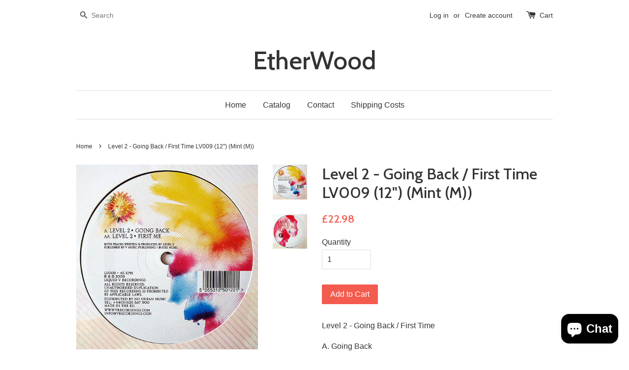

--- FILE ---
content_type: text/html; charset=utf-8
request_url: https://etherwoood.com/products/level-2-going-back-first-time-lv009-12-mint-m
body_size: 15945
content:
<!doctype html>
<!--[if lt IE 7]><html class="no-js lt-ie9 lt-ie8 lt-ie7" lang="en"> <![endif]-->
<!--[if IE 7]><html class="no-js lt-ie9 lt-ie8" lang="en"> <![endif]-->
<!--[if IE 8]><html class="no-js lt-ie9" lang="en"> <![endif]-->
<!--[if IE 9 ]><html class="ie9 no-js"> <![endif]-->
<!--[if (gt IE 9)|!(IE)]><!--> <html class="no-js"> <!--<![endif]-->
<head>

  <!-- Basic page needs ================================================== -->
  <meta charset="utf-8">
  <meta http-equiv="X-UA-Compatible" content="IE=edge,chrome=1">

  

  <!-- Title and description ================================================== -->
  <title>
  Level 2 : Going Back / First Time LV009 &ndash; EtherWood
  </title>

  
  <meta name="description" content="Level 2 : Going Back / First Time LV009 A. Going Back AA. First Time">
  

  <!-- Social meta ================================================== -->
  

  <meta property="og:type" content="product">
  <meta property="og:title" content="Level 2  - Going Back / First Time LV009 (12&quot;) (Mint (M))">
  <meta property="og:url" content="https://etherwoood.com/products/level-2-going-back-first-time-lv009-12-mint-m">
  
  <meta property="og:image" content="http://etherwoood.com/cdn/shop/products/1823456-0546386564a40120bcb1964a40120bcb1a168846979264a40120bcb1d_903b2975-c889-4bd2-9e3a-17873bcd8033_grande.jpg?v=1690822493">
  <meta property="og:image:secure_url" content="https://etherwoood.com/cdn/shop/products/1823456-0546386564a40120bcb1964a40120bcb1a168846979264a40120bcb1d_903b2975-c889-4bd2-9e3a-17873bcd8033_grande.jpg?v=1690822493">
  
  <meta property="og:image" content="http://etherwoood.com/cdn/shop/products/1823456-1834954264a401211f9b364a401211f9b4168846979364a401211f9b7_d182cae7-d79a-4772-8592-2b51a5c300fa_grande.jpg?v=1690822493">
  <meta property="og:image:secure_url" content="https://etherwoood.com/cdn/shop/products/1823456-1834954264a401211f9b364a401211f9b4168846979364a401211f9b7_d182cae7-d79a-4772-8592-2b51a5c300fa_grande.jpg?v=1690822493">
  
  <meta property="og:price:amount" content="22.98">
  <meta property="og:price:currency" content="GBP">



  <meta property="og:description" content="Level 2 : Going Back / First Time LV009 A. Going Back AA. First Time">


<meta property="og:site_name" content="EtherWood">



  <meta name="twitter:card" content="summary">




  <meta name="twitter:title" content="Level 2  - Going Back / First Time LV009 (12&quot;) (Mint (M))">
  <meta name="twitter:description" content="Level 2  - Going Back / First Time 

A.  Going Back AA.  First Time 

 

Media Condition:  Mint (M)
Sleeve Condition: Mint (M)

Cat Number: LV009
Country:    UK  
Released:  2009-06-19
Gen">
  <meta name="twitter:image" content="https://etherwoood.com/cdn/shop/products/1823456-0546386564a40120bcb1964a40120bcb1a168846979264a40120bcb1d_903b2975-c889-4bd2-9e3a-17873bcd8033_large.jpg?v=1690822493">
  <meta name="twitter:image:width" content="480">
  <meta name="twitter:image:height" content="480">



  <!-- Helpers ================================================== -->
  <link rel="canonical" href="https://etherwoood.com/products/level-2-going-back-first-time-lv009-12-mint-m">
  <meta name="viewport" content="width=device-width,initial-scale=1">
  <meta name="theme-color" content="#f45b4f">

  <!-- CSS ================================================== -->
  <link href="//etherwoood.com/cdn/shop/t/1/assets/timber.scss.css?v=123717865636149780751703219444" rel="stylesheet" type="text/css" media="all" />
  <link href="//etherwoood.com/cdn/shop/t/1/assets/theme.scss.css?v=48809206291369481391703219444" rel="stylesheet" type="text/css" media="all" />

  

  
    
    
    <link href="//fonts.googleapis.com/css?family=Cabin:500" rel="stylesheet" type="text/css" media="all" />
  




  <!-- Header hook for plugins ================================================== -->
  <script>window.performance && window.performance.mark && window.performance.mark('shopify.content_for_header.start');</script><meta name="google-site-verification" content="nhOQjr3njsvO_AqD_gVq1eqZX4n_JeYlfWArNPaGqvo">
<meta name="google-site-verification" content="18_GzcQRlMEoxx_8n7KVItYqBRA3WX-CL4mtDXEJIXs">
<meta id="shopify-digital-wallet" name="shopify-digital-wallet" content="/13791413/digital_wallets/dialog">
<meta name="shopify-checkout-api-token" content="889d8888eb9c960301cefab60057b4df">
<meta id="in-context-paypal-metadata" data-shop-id="13791413" data-venmo-supported="false" data-environment="production" data-locale="en_US" data-paypal-v4="true" data-currency="GBP">
<link rel="alternate" type="application/json+oembed" href="https://etherwoood.com/products/level-2-going-back-first-time-lv009-12-mint-m.oembed">
<script async="async" src="/checkouts/internal/preloads.js?locale=en-GB"></script>
<link rel="preconnect" href="https://shop.app" crossorigin="anonymous">
<script async="async" src="https://shop.app/checkouts/internal/preloads.js?locale=en-GB&shop_id=13791413" crossorigin="anonymous"></script>
<script id="apple-pay-shop-capabilities" type="application/json">{"shopId":13791413,"countryCode":"GB","currencyCode":"GBP","merchantCapabilities":["supports3DS"],"merchantId":"gid:\/\/shopify\/Shop\/13791413","merchantName":"EtherWood","requiredBillingContactFields":["postalAddress","email","phone"],"requiredShippingContactFields":["postalAddress","email","phone"],"shippingType":"shipping","supportedNetworks":["visa","maestro","masterCard","amex","discover","elo"],"total":{"type":"pending","label":"EtherWood","amount":"1.00"},"shopifyPaymentsEnabled":true,"supportsSubscriptions":true}</script>
<script id="shopify-features" type="application/json">{"accessToken":"889d8888eb9c960301cefab60057b4df","betas":["rich-media-storefront-analytics"],"domain":"etherwoood.com","predictiveSearch":true,"shopId":13791413,"locale":"en"}</script>
<script>var Shopify = Shopify || {};
Shopify.shop = "etherwood-discogs.myshopify.com";
Shopify.locale = "en";
Shopify.currency = {"active":"GBP","rate":"1.0"};
Shopify.country = "GB";
Shopify.theme = {"name":"launchpad-star","id":141696327,"schema_name":null,"schema_version":null,"theme_store_id":null,"role":"main"};
Shopify.theme.handle = "null";
Shopify.theme.style = {"id":null,"handle":null};
Shopify.cdnHost = "etherwoood.com/cdn";
Shopify.routes = Shopify.routes || {};
Shopify.routes.root = "/";</script>
<script type="module">!function(o){(o.Shopify=o.Shopify||{}).modules=!0}(window);</script>
<script>!function(o){function n(){var o=[];function n(){o.push(Array.prototype.slice.apply(arguments))}return n.q=o,n}var t=o.Shopify=o.Shopify||{};t.loadFeatures=n(),t.autoloadFeatures=n()}(window);</script>
<script>
  window.ShopifyPay = window.ShopifyPay || {};
  window.ShopifyPay.apiHost = "shop.app\/pay";
  window.ShopifyPay.redirectState = null;
</script>
<script id="shop-js-analytics" type="application/json">{"pageType":"product"}</script>
<script defer="defer" async type="module" src="//etherwoood.com/cdn/shopifycloud/shop-js/modules/v2/client.init-shop-cart-sync_BT-GjEfc.en.esm.js"></script>
<script defer="defer" async type="module" src="//etherwoood.com/cdn/shopifycloud/shop-js/modules/v2/chunk.common_D58fp_Oc.esm.js"></script>
<script defer="defer" async type="module" src="//etherwoood.com/cdn/shopifycloud/shop-js/modules/v2/chunk.modal_xMitdFEc.esm.js"></script>
<script type="module">
  await import("//etherwoood.com/cdn/shopifycloud/shop-js/modules/v2/client.init-shop-cart-sync_BT-GjEfc.en.esm.js");
await import("//etherwoood.com/cdn/shopifycloud/shop-js/modules/v2/chunk.common_D58fp_Oc.esm.js");
await import("//etherwoood.com/cdn/shopifycloud/shop-js/modules/v2/chunk.modal_xMitdFEc.esm.js");

  window.Shopify.SignInWithShop?.initShopCartSync?.({"fedCMEnabled":true,"windoidEnabled":true});

</script>
<script>
  window.Shopify = window.Shopify || {};
  if (!window.Shopify.featureAssets) window.Shopify.featureAssets = {};
  window.Shopify.featureAssets['shop-js'] = {"shop-cart-sync":["modules/v2/client.shop-cart-sync_DZOKe7Ll.en.esm.js","modules/v2/chunk.common_D58fp_Oc.esm.js","modules/v2/chunk.modal_xMitdFEc.esm.js"],"init-fed-cm":["modules/v2/client.init-fed-cm_B6oLuCjv.en.esm.js","modules/v2/chunk.common_D58fp_Oc.esm.js","modules/v2/chunk.modal_xMitdFEc.esm.js"],"shop-cash-offers":["modules/v2/client.shop-cash-offers_D2sdYoxE.en.esm.js","modules/v2/chunk.common_D58fp_Oc.esm.js","modules/v2/chunk.modal_xMitdFEc.esm.js"],"shop-login-button":["modules/v2/client.shop-login-button_QeVjl5Y3.en.esm.js","modules/v2/chunk.common_D58fp_Oc.esm.js","modules/v2/chunk.modal_xMitdFEc.esm.js"],"pay-button":["modules/v2/client.pay-button_DXTOsIq6.en.esm.js","modules/v2/chunk.common_D58fp_Oc.esm.js","modules/v2/chunk.modal_xMitdFEc.esm.js"],"shop-button":["modules/v2/client.shop-button_DQZHx9pm.en.esm.js","modules/v2/chunk.common_D58fp_Oc.esm.js","modules/v2/chunk.modal_xMitdFEc.esm.js"],"avatar":["modules/v2/client.avatar_BTnouDA3.en.esm.js"],"init-windoid":["modules/v2/client.init-windoid_CR1B-cfM.en.esm.js","modules/v2/chunk.common_D58fp_Oc.esm.js","modules/v2/chunk.modal_xMitdFEc.esm.js"],"init-shop-for-new-customer-accounts":["modules/v2/client.init-shop-for-new-customer-accounts_C_vY_xzh.en.esm.js","modules/v2/client.shop-login-button_QeVjl5Y3.en.esm.js","modules/v2/chunk.common_D58fp_Oc.esm.js","modules/v2/chunk.modal_xMitdFEc.esm.js"],"init-shop-email-lookup-coordinator":["modules/v2/client.init-shop-email-lookup-coordinator_BI7n9ZSv.en.esm.js","modules/v2/chunk.common_D58fp_Oc.esm.js","modules/v2/chunk.modal_xMitdFEc.esm.js"],"init-shop-cart-sync":["modules/v2/client.init-shop-cart-sync_BT-GjEfc.en.esm.js","modules/v2/chunk.common_D58fp_Oc.esm.js","modules/v2/chunk.modal_xMitdFEc.esm.js"],"shop-toast-manager":["modules/v2/client.shop-toast-manager_DiYdP3xc.en.esm.js","modules/v2/chunk.common_D58fp_Oc.esm.js","modules/v2/chunk.modal_xMitdFEc.esm.js"],"init-customer-accounts":["modules/v2/client.init-customer-accounts_D9ZNqS-Q.en.esm.js","modules/v2/client.shop-login-button_QeVjl5Y3.en.esm.js","modules/v2/chunk.common_D58fp_Oc.esm.js","modules/v2/chunk.modal_xMitdFEc.esm.js"],"init-customer-accounts-sign-up":["modules/v2/client.init-customer-accounts-sign-up_iGw4briv.en.esm.js","modules/v2/client.shop-login-button_QeVjl5Y3.en.esm.js","modules/v2/chunk.common_D58fp_Oc.esm.js","modules/v2/chunk.modal_xMitdFEc.esm.js"],"shop-follow-button":["modules/v2/client.shop-follow-button_CqMgW2wH.en.esm.js","modules/v2/chunk.common_D58fp_Oc.esm.js","modules/v2/chunk.modal_xMitdFEc.esm.js"],"checkout-modal":["modules/v2/client.checkout-modal_xHeaAweL.en.esm.js","modules/v2/chunk.common_D58fp_Oc.esm.js","modules/v2/chunk.modal_xMitdFEc.esm.js"],"shop-login":["modules/v2/client.shop-login_D91U-Q7h.en.esm.js","modules/v2/chunk.common_D58fp_Oc.esm.js","modules/v2/chunk.modal_xMitdFEc.esm.js"],"lead-capture":["modules/v2/client.lead-capture_BJmE1dJe.en.esm.js","modules/v2/chunk.common_D58fp_Oc.esm.js","modules/v2/chunk.modal_xMitdFEc.esm.js"],"payment-terms":["modules/v2/client.payment-terms_Ci9AEqFq.en.esm.js","modules/v2/chunk.common_D58fp_Oc.esm.js","modules/v2/chunk.modal_xMitdFEc.esm.js"]};
</script>
<script id="__st">var __st={"a":13791413,"offset":0,"reqid":"c0b54d6c-c999-435b-83b0-28ade14c6c14-1769334711","pageurl":"etherwoood.com\/products\/level-2-going-back-first-time-lv009-12-mint-m","u":"12363ae5f83c","p":"product","rtyp":"product","rid":6876377743473};</script>
<script>window.ShopifyPaypalV4VisibilityTracking = true;</script>
<script id="captcha-bootstrap">!function(){'use strict';const t='contact',e='account',n='new_comment',o=[[t,t],['blogs',n],['comments',n],[t,'customer']],c=[[e,'customer_login'],[e,'guest_login'],[e,'recover_customer_password'],[e,'create_customer']],r=t=>t.map((([t,e])=>`form[action*='/${t}']:not([data-nocaptcha='true']) input[name='form_type'][value='${e}']`)).join(','),a=t=>()=>t?[...document.querySelectorAll(t)].map((t=>t.form)):[];function s(){const t=[...o],e=r(t);return a(e)}const i='password',u='form_key',d=['recaptcha-v3-token','g-recaptcha-response','h-captcha-response',i],f=()=>{try{return window.sessionStorage}catch{return}},m='__shopify_v',_=t=>t.elements[u];function p(t,e,n=!1){try{const o=window.sessionStorage,c=JSON.parse(o.getItem(e)),{data:r}=function(t){const{data:e,action:n}=t;return t[m]||n?{data:e,action:n}:{data:t,action:n}}(c);for(const[e,n]of Object.entries(r))t.elements[e]&&(t.elements[e].value=n);n&&o.removeItem(e)}catch(o){console.error('form repopulation failed',{error:o})}}const l='form_type',E='cptcha';function T(t){t.dataset[E]=!0}const w=window,h=w.document,L='Shopify',v='ce_forms',y='captcha';let A=!1;((t,e)=>{const n=(g='f06e6c50-85a8-45c8-87d0-21a2b65856fe',I='https://cdn.shopify.com/shopifycloud/storefront-forms-hcaptcha/ce_storefront_forms_captcha_hcaptcha.v1.5.2.iife.js',D={infoText:'Protected by hCaptcha',privacyText:'Privacy',termsText:'Terms'},(t,e,n)=>{const o=w[L][v],c=o.bindForm;if(c)return c(t,g,e,D).then(n);var r;o.q.push([[t,g,e,D],n]),r=I,A||(h.body.append(Object.assign(h.createElement('script'),{id:'captcha-provider',async:!0,src:r})),A=!0)});var g,I,D;w[L]=w[L]||{},w[L][v]=w[L][v]||{},w[L][v].q=[],w[L][y]=w[L][y]||{},w[L][y].protect=function(t,e){n(t,void 0,e),T(t)},Object.freeze(w[L][y]),function(t,e,n,w,h,L){const[v,y,A,g]=function(t,e,n){const i=e?o:[],u=t?c:[],d=[...i,...u],f=r(d),m=r(i),_=r(d.filter((([t,e])=>n.includes(e))));return[a(f),a(m),a(_),s()]}(w,h,L),I=t=>{const e=t.target;return e instanceof HTMLFormElement?e:e&&e.form},D=t=>v().includes(t);t.addEventListener('submit',(t=>{const e=I(t);if(!e)return;const n=D(e)&&!e.dataset.hcaptchaBound&&!e.dataset.recaptchaBound,o=_(e),c=g().includes(e)&&(!o||!o.value);(n||c)&&t.preventDefault(),c&&!n&&(function(t){try{if(!f())return;!function(t){const e=f();if(!e)return;const n=_(t);if(!n)return;const o=n.value;o&&e.removeItem(o)}(t);const e=Array.from(Array(32),(()=>Math.random().toString(36)[2])).join('');!function(t,e){_(t)||t.append(Object.assign(document.createElement('input'),{type:'hidden',name:u})),t.elements[u].value=e}(t,e),function(t,e){const n=f();if(!n)return;const o=[...t.querySelectorAll(`input[type='${i}']`)].map((({name:t})=>t)),c=[...d,...o],r={};for(const[a,s]of new FormData(t).entries())c.includes(a)||(r[a]=s);n.setItem(e,JSON.stringify({[m]:1,action:t.action,data:r}))}(t,e)}catch(e){console.error('failed to persist form',e)}}(e),e.submit())}));const S=(t,e)=>{t&&!t.dataset[E]&&(n(t,e.some((e=>e===t))),T(t))};for(const o of['focusin','change'])t.addEventListener(o,(t=>{const e=I(t);D(e)&&S(e,y())}));const B=e.get('form_key'),M=e.get(l),P=B&&M;t.addEventListener('DOMContentLoaded',(()=>{const t=y();if(P)for(const e of t)e.elements[l].value===M&&p(e,B);[...new Set([...A(),...v().filter((t=>'true'===t.dataset.shopifyCaptcha))])].forEach((e=>S(e,t)))}))}(h,new URLSearchParams(w.location.search),n,t,e,['guest_login'])})(!0,!0)}();</script>
<script integrity="sha256-4kQ18oKyAcykRKYeNunJcIwy7WH5gtpwJnB7kiuLZ1E=" data-source-attribution="shopify.loadfeatures" defer="defer" src="//etherwoood.com/cdn/shopifycloud/storefront/assets/storefront/load_feature-a0a9edcb.js" crossorigin="anonymous"></script>
<script crossorigin="anonymous" defer="defer" src="//etherwoood.com/cdn/shopifycloud/storefront/assets/shopify_pay/storefront-65b4c6d7.js?v=20250812"></script>
<script data-source-attribution="shopify.dynamic_checkout.dynamic.init">var Shopify=Shopify||{};Shopify.PaymentButton=Shopify.PaymentButton||{isStorefrontPortableWallets:!0,init:function(){window.Shopify.PaymentButton.init=function(){};var t=document.createElement("script");t.src="https://etherwoood.com/cdn/shopifycloud/portable-wallets/latest/portable-wallets.en.js",t.type="module",document.head.appendChild(t)}};
</script>
<script data-source-attribution="shopify.dynamic_checkout.buyer_consent">
  function portableWalletsHideBuyerConsent(e){var t=document.getElementById("shopify-buyer-consent"),n=document.getElementById("shopify-subscription-policy-button");t&&n&&(t.classList.add("hidden"),t.setAttribute("aria-hidden","true"),n.removeEventListener("click",e))}function portableWalletsShowBuyerConsent(e){var t=document.getElementById("shopify-buyer-consent"),n=document.getElementById("shopify-subscription-policy-button");t&&n&&(t.classList.remove("hidden"),t.removeAttribute("aria-hidden"),n.addEventListener("click",e))}window.Shopify?.PaymentButton&&(window.Shopify.PaymentButton.hideBuyerConsent=portableWalletsHideBuyerConsent,window.Shopify.PaymentButton.showBuyerConsent=portableWalletsShowBuyerConsent);
</script>
<script data-source-attribution="shopify.dynamic_checkout.cart.bootstrap">document.addEventListener("DOMContentLoaded",(function(){function t(){return document.querySelector("shopify-accelerated-checkout-cart, shopify-accelerated-checkout")}if(t())Shopify.PaymentButton.init();else{new MutationObserver((function(e,n){t()&&(Shopify.PaymentButton.init(),n.disconnect())})).observe(document.body,{childList:!0,subtree:!0})}}));
</script>
<script id='scb4127' type='text/javascript' async='' src='https://etherwoood.com/cdn/shopifycloud/privacy-banner/storefront-banner.js'></script><link id="shopify-accelerated-checkout-styles" rel="stylesheet" media="screen" href="https://etherwoood.com/cdn/shopifycloud/portable-wallets/latest/accelerated-checkout-backwards-compat.css" crossorigin="anonymous">
<style id="shopify-accelerated-checkout-cart">
        #shopify-buyer-consent {
  margin-top: 1em;
  display: inline-block;
  width: 100%;
}

#shopify-buyer-consent.hidden {
  display: none;
}

#shopify-subscription-policy-button {
  background: none;
  border: none;
  padding: 0;
  text-decoration: underline;
  font-size: inherit;
  cursor: pointer;
}

#shopify-subscription-policy-button::before {
  box-shadow: none;
}

      </style>

<script>window.performance && window.performance.mark && window.performance.mark('shopify.content_for_header.end');</script>

  

<!--[if lt IE 9]>
<script src="//cdnjs.cloudflare.com/ajax/libs/html5shiv/3.7.2/html5shiv.min.js" type="text/javascript"></script>
<script src="//etherwoood.com/cdn/shop/t/1/assets/respond.min.js?v=52248677837542619231468127263" type="text/javascript"></script>
<link href="//etherwoood.com/cdn/shop/t/1/assets/respond-proxy.html" id="respond-proxy" rel="respond-proxy" />
<link href="//etherwoood.com/search?q=0a52724e94b3daf244e0c2fe86120e34" id="respond-redirect" rel="respond-redirect" />
<script src="//etherwoood.com/search?q=0a52724e94b3daf244e0c2fe86120e34" type="text/javascript"></script>
<![endif]-->



  <script src="//ajax.googleapis.com/ajax/libs/jquery/1.11.0/jquery.min.js" type="text/javascript"></script>
  <script src="//etherwoood.com/cdn/shop/t/1/assets/modernizr.min.js?v=26620055551102246001468127262" type="text/javascript"></script>

  
  

<script src="https://cdn.shopify.com/extensions/e8878072-2f6b-4e89-8082-94b04320908d/inbox-1254/assets/inbox-chat-loader.js" type="text/javascript" defer="defer"></script>
<link href="https://monorail-edge.shopifysvc.com" rel="dns-prefetch">
<script>(function(){if ("sendBeacon" in navigator && "performance" in window) {try {var session_token_from_headers = performance.getEntriesByType('navigation')[0].serverTiming.find(x => x.name == '_s').description;} catch {var session_token_from_headers = undefined;}var session_cookie_matches = document.cookie.match(/_shopify_s=([^;]*)/);var session_token_from_cookie = session_cookie_matches && session_cookie_matches.length === 2 ? session_cookie_matches[1] : "";var session_token = session_token_from_headers || session_token_from_cookie || "";function handle_abandonment_event(e) {var entries = performance.getEntries().filter(function(entry) {return /monorail-edge.shopifysvc.com/.test(entry.name);});if (!window.abandonment_tracked && entries.length === 0) {window.abandonment_tracked = true;var currentMs = Date.now();var navigation_start = performance.timing.navigationStart;var payload = {shop_id: 13791413,url: window.location.href,navigation_start,duration: currentMs - navigation_start,session_token,page_type: "product"};window.navigator.sendBeacon("https://monorail-edge.shopifysvc.com/v1/produce", JSON.stringify({schema_id: "online_store_buyer_site_abandonment/1.1",payload: payload,metadata: {event_created_at_ms: currentMs,event_sent_at_ms: currentMs}}));}}window.addEventListener('pagehide', handle_abandonment_event);}}());</script>
<script id="web-pixels-manager-setup">(function e(e,d,r,n,o){if(void 0===o&&(o={}),!Boolean(null===(a=null===(i=window.Shopify)||void 0===i?void 0:i.analytics)||void 0===a?void 0:a.replayQueue)){var i,a;window.Shopify=window.Shopify||{};var t=window.Shopify;t.analytics=t.analytics||{};var s=t.analytics;s.replayQueue=[],s.publish=function(e,d,r){return s.replayQueue.push([e,d,r]),!0};try{self.performance.mark("wpm:start")}catch(e){}var l=function(){var e={modern:/Edge?\/(1{2}[4-9]|1[2-9]\d|[2-9]\d{2}|\d{4,})\.\d+(\.\d+|)|Firefox\/(1{2}[4-9]|1[2-9]\d|[2-9]\d{2}|\d{4,})\.\d+(\.\d+|)|Chrom(ium|e)\/(9{2}|\d{3,})\.\d+(\.\d+|)|(Maci|X1{2}).+ Version\/(15\.\d+|(1[6-9]|[2-9]\d|\d{3,})\.\d+)([,.]\d+|)( \(\w+\)|)( Mobile\/\w+|) Safari\/|Chrome.+OPR\/(9{2}|\d{3,})\.\d+\.\d+|(CPU[ +]OS|iPhone[ +]OS|CPU[ +]iPhone|CPU IPhone OS|CPU iPad OS)[ +]+(15[._]\d+|(1[6-9]|[2-9]\d|\d{3,})[._]\d+)([._]\d+|)|Android:?[ /-](13[3-9]|1[4-9]\d|[2-9]\d{2}|\d{4,})(\.\d+|)(\.\d+|)|Android.+Firefox\/(13[5-9]|1[4-9]\d|[2-9]\d{2}|\d{4,})\.\d+(\.\d+|)|Android.+Chrom(ium|e)\/(13[3-9]|1[4-9]\d|[2-9]\d{2}|\d{4,})\.\d+(\.\d+|)|SamsungBrowser\/([2-9]\d|\d{3,})\.\d+/,legacy:/Edge?\/(1[6-9]|[2-9]\d|\d{3,})\.\d+(\.\d+|)|Firefox\/(5[4-9]|[6-9]\d|\d{3,})\.\d+(\.\d+|)|Chrom(ium|e)\/(5[1-9]|[6-9]\d|\d{3,})\.\d+(\.\d+|)([\d.]+$|.*Safari\/(?![\d.]+ Edge\/[\d.]+$))|(Maci|X1{2}).+ Version\/(10\.\d+|(1[1-9]|[2-9]\d|\d{3,})\.\d+)([,.]\d+|)( \(\w+\)|)( Mobile\/\w+|) Safari\/|Chrome.+OPR\/(3[89]|[4-9]\d|\d{3,})\.\d+\.\d+|(CPU[ +]OS|iPhone[ +]OS|CPU[ +]iPhone|CPU IPhone OS|CPU iPad OS)[ +]+(10[._]\d+|(1[1-9]|[2-9]\d|\d{3,})[._]\d+)([._]\d+|)|Android:?[ /-](13[3-9]|1[4-9]\d|[2-9]\d{2}|\d{4,})(\.\d+|)(\.\d+|)|Mobile Safari.+OPR\/([89]\d|\d{3,})\.\d+\.\d+|Android.+Firefox\/(13[5-9]|1[4-9]\d|[2-9]\d{2}|\d{4,})\.\d+(\.\d+|)|Android.+Chrom(ium|e)\/(13[3-9]|1[4-9]\d|[2-9]\d{2}|\d{4,})\.\d+(\.\d+|)|Android.+(UC? ?Browser|UCWEB|U3)[ /]?(15\.([5-9]|\d{2,})|(1[6-9]|[2-9]\d|\d{3,})\.\d+)\.\d+|SamsungBrowser\/(5\.\d+|([6-9]|\d{2,})\.\d+)|Android.+MQ{2}Browser\/(14(\.(9|\d{2,})|)|(1[5-9]|[2-9]\d|\d{3,})(\.\d+|))(\.\d+|)|K[Aa][Ii]OS\/(3\.\d+|([4-9]|\d{2,})\.\d+)(\.\d+|)/},d=e.modern,r=e.legacy,n=navigator.userAgent;return n.match(d)?"modern":n.match(r)?"legacy":"unknown"}(),u="modern"===l?"modern":"legacy",c=(null!=n?n:{modern:"",legacy:""})[u],f=function(e){return[e.baseUrl,"/wpm","/b",e.hashVersion,"modern"===e.buildTarget?"m":"l",".js"].join("")}({baseUrl:d,hashVersion:r,buildTarget:u}),m=function(e){var d=e.version,r=e.bundleTarget,n=e.surface,o=e.pageUrl,i=e.monorailEndpoint;return{emit:function(e){var a=e.status,t=e.errorMsg,s=(new Date).getTime(),l=JSON.stringify({metadata:{event_sent_at_ms:s},events:[{schema_id:"web_pixels_manager_load/3.1",payload:{version:d,bundle_target:r,page_url:o,status:a,surface:n,error_msg:t},metadata:{event_created_at_ms:s}}]});if(!i)return console&&console.warn&&console.warn("[Web Pixels Manager] No Monorail endpoint provided, skipping logging."),!1;try{return self.navigator.sendBeacon.bind(self.navigator)(i,l)}catch(e){}var u=new XMLHttpRequest;try{return u.open("POST",i,!0),u.setRequestHeader("Content-Type","text/plain"),u.send(l),!0}catch(e){return console&&console.warn&&console.warn("[Web Pixels Manager] Got an unhandled error while logging to Monorail."),!1}}}}({version:r,bundleTarget:l,surface:e.surface,pageUrl:self.location.href,monorailEndpoint:e.monorailEndpoint});try{o.browserTarget=l,function(e){var d=e.src,r=e.async,n=void 0===r||r,o=e.onload,i=e.onerror,a=e.sri,t=e.scriptDataAttributes,s=void 0===t?{}:t,l=document.createElement("script"),u=document.querySelector("head"),c=document.querySelector("body");if(l.async=n,l.src=d,a&&(l.integrity=a,l.crossOrigin="anonymous"),s)for(var f in s)if(Object.prototype.hasOwnProperty.call(s,f))try{l.dataset[f]=s[f]}catch(e){}if(o&&l.addEventListener("load",o),i&&l.addEventListener("error",i),u)u.appendChild(l);else{if(!c)throw new Error("Did not find a head or body element to append the script");c.appendChild(l)}}({src:f,async:!0,onload:function(){if(!function(){var e,d;return Boolean(null===(d=null===(e=window.Shopify)||void 0===e?void 0:e.analytics)||void 0===d?void 0:d.initialized)}()){var d=window.webPixelsManager.init(e)||void 0;if(d){var r=window.Shopify.analytics;r.replayQueue.forEach((function(e){var r=e[0],n=e[1],o=e[2];d.publishCustomEvent(r,n,o)})),r.replayQueue=[],r.publish=d.publishCustomEvent,r.visitor=d.visitor,r.initialized=!0}}},onerror:function(){return m.emit({status:"failed",errorMsg:"".concat(f," has failed to load")})},sri:function(e){var d=/^sha384-[A-Za-z0-9+/=]+$/;return"string"==typeof e&&d.test(e)}(c)?c:"",scriptDataAttributes:o}),m.emit({status:"loading"})}catch(e){m.emit({status:"failed",errorMsg:(null==e?void 0:e.message)||"Unknown error"})}}})({shopId: 13791413,storefrontBaseUrl: "https://etherwoood.com",extensionsBaseUrl: "https://extensions.shopifycdn.com/cdn/shopifycloud/web-pixels-manager",monorailEndpoint: "https://monorail-edge.shopifysvc.com/unstable/produce_batch",surface: "storefront-renderer",enabledBetaFlags: ["2dca8a86"],webPixelsConfigList: [{"id":"355729521","configuration":"{\"config\":\"{\\\"google_tag_ids\\\":[\\\"AW-752088097\\\",\\\"GT-NCN267C\\\"],\\\"target_country\\\":\\\"GB\\\",\\\"gtag_events\\\":[{\\\"type\\\":\\\"begin_checkout\\\",\\\"action_label\\\":\\\"AW-752088097\\\/Ds2KCO6uzp0BEKHoz-YC\\\"},{\\\"type\\\":\\\"search\\\",\\\"action_label\\\":\\\"AW-752088097\\\/OntXCPGuzp0BEKHoz-YC\\\"},{\\\"type\\\":\\\"view_item\\\",\\\"action_label\\\":[\\\"AW-752088097\\\/XpkOCOiuzp0BEKHoz-YC\\\",\\\"MC-RCG0W7J2YB\\\"]},{\\\"type\\\":\\\"purchase\\\",\\\"action_label\\\":[\\\"AW-752088097\\\/8NarCOWuzp0BEKHoz-YC\\\",\\\"MC-RCG0W7J2YB\\\"]},{\\\"type\\\":\\\"page_view\\\",\\\"action_label\\\":[\\\"AW-752088097\\\/9NLLCOKuzp0BEKHoz-YC\\\",\\\"MC-RCG0W7J2YB\\\"]},{\\\"type\\\":\\\"add_payment_info\\\",\\\"action_label\\\":\\\"AW-752088097\\\/Lq16CPSuzp0BEKHoz-YC\\\"},{\\\"type\\\":\\\"add_to_cart\\\",\\\"action_label\\\":\\\"AW-752088097\\\/TCTECOuuzp0BEKHoz-YC\\\"}],\\\"enable_monitoring_mode\\\":false}\"}","eventPayloadVersion":"v1","runtimeContext":"OPEN","scriptVersion":"b2a88bafab3e21179ed38636efcd8a93","type":"APP","apiClientId":1780363,"privacyPurposes":[],"dataSharingAdjustments":{"protectedCustomerApprovalScopes":["read_customer_address","read_customer_email","read_customer_name","read_customer_personal_data","read_customer_phone"]}},{"id":"shopify-app-pixel","configuration":"{}","eventPayloadVersion":"v1","runtimeContext":"STRICT","scriptVersion":"0450","apiClientId":"shopify-pixel","type":"APP","privacyPurposes":["ANALYTICS","MARKETING"]},{"id":"shopify-custom-pixel","eventPayloadVersion":"v1","runtimeContext":"LAX","scriptVersion":"0450","apiClientId":"shopify-pixel","type":"CUSTOM","privacyPurposes":["ANALYTICS","MARKETING"]}],isMerchantRequest: false,initData: {"shop":{"name":"EtherWood","paymentSettings":{"currencyCode":"GBP"},"myshopifyDomain":"etherwood-discogs.myshopify.com","countryCode":"GB","storefrontUrl":"https:\/\/etherwoood.com"},"customer":null,"cart":null,"checkout":null,"productVariants":[{"price":{"amount":22.98,"currencyCode":"GBP"},"product":{"title":"Level 2  - Going Back \/ First Time LV009 (12\") (Mint (M))","vendor":"Disconnect","id":"6876377743473","untranslatedTitle":"Level 2  - Going Back \/ First Time LV009 (12\") (Mint (M))","url":"\/products\/level-2-going-back-first-time-lv009-12-mint-m","type":""},"id":"40230834339953","image":{"src":"\/\/etherwoood.com\/cdn\/shop\/products\/1823456-0546386564a40120bcb1964a40120bcb1a168846979264a40120bcb1d_903b2975-c889-4bd2-9e3a-17873bcd8033.jpg?v=1690822493"},"sku":"2652443232","title":"Default Title","untranslatedTitle":"Default Title"}],"purchasingCompany":null},},"https://etherwoood.com/cdn","fcfee988w5aeb613cpc8e4bc33m6693e112",{"modern":"","legacy":""},{"shopId":"13791413","storefrontBaseUrl":"https:\/\/etherwoood.com","extensionBaseUrl":"https:\/\/extensions.shopifycdn.com\/cdn\/shopifycloud\/web-pixels-manager","surface":"storefront-renderer","enabledBetaFlags":"[\"2dca8a86\"]","isMerchantRequest":"false","hashVersion":"fcfee988w5aeb613cpc8e4bc33m6693e112","publish":"custom","events":"[[\"page_viewed\",{}],[\"product_viewed\",{\"productVariant\":{\"price\":{\"amount\":22.98,\"currencyCode\":\"GBP\"},\"product\":{\"title\":\"Level 2  - Going Back \/ First Time LV009 (12\\\") (Mint (M))\",\"vendor\":\"Disconnect\",\"id\":\"6876377743473\",\"untranslatedTitle\":\"Level 2  - Going Back \/ First Time LV009 (12\\\") (Mint (M))\",\"url\":\"\/products\/level-2-going-back-first-time-lv009-12-mint-m\",\"type\":\"\"},\"id\":\"40230834339953\",\"image\":{\"src\":\"\/\/etherwoood.com\/cdn\/shop\/products\/1823456-0546386564a40120bcb1964a40120bcb1a168846979264a40120bcb1d_903b2975-c889-4bd2-9e3a-17873bcd8033.jpg?v=1690822493\"},\"sku\":\"2652443232\",\"title\":\"Default Title\",\"untranslatedTitle\":\"Default Title\"}}]]"});</script><script>
  window.ShopifyAnalytics = window.ShopifyAnalytics || {};
  window.ShopifyAnalytics.meta = window.ShopifyAnalytics.meta || {};
  window.ShopifyAnalytics.meta.currency = 'GBP';
  var meta = {"product":{"id":6876377743473,"gid":"gid:\/\/shopify\/Product\/6876377743473","vendor":"Disconnect","type":"","handle":"level-2-going-back-first-time-lv009-12-mint-m","variants":[{"id":40230834339953,"price":2298,"name":"Level 2  - Going Back \/ First Time LV009 (12\") (Mint (M))","public_title":null,"sku":"2652443232"}],"remote":false},"page":{"pageType":"product","resourceType":"product","resourceId":6876377743473,"requestId":"c0b54d6c-c999-435b-83b0-28ade14c6c14-1769334711"}};
  for (var attr in meta) {
    window.ShopifyAnalytics.meta[attr] = meta[attr];
  }
</script>
<script class="analytics">
  (function () {
    var customDocumentWrite = function(content) {
      var jquery = null;

      if (window.jQuery) {
        jquery = window.jQuery;
      } else if (window.Checkout && window.Checkout.$) {
        jquery = window.Checkout.$;
      }

      if (jquery) {
        jquery('body').append(content);
      }
    };

    var hasLoggedConversion = function(token) {
      if (token) {
        return document.cookie.indexOf('loggedConversion=' + token) !== -1;
      }
      return false;
    }

    var setCookieIfConversion = function(token) {
      if (token) {
        var twoMonthsFromNow = new Date(Date.now());
        twoMonthsFromNow.setMonth(twoMonthsFromNow.getMonth() + 2);

        document.cookie = 'loggedConversion=' + token + '; expires=' + twoMonthsFromNow;
      }
    }

    var trekkie = window.ShopifyAnalytics.lib = window.trekkie = window.trekkie || [];
    if (trekkie.integrations) {
      return;
    }
    trekkie.methods = [
      'identify',
      'page',
      'ready',
      'track',
      'trackForm',
      'trackLink'
    ];
    trekkie.factory = function(method) {
      return function() {
        var args = Array.prototype.slice.call(arguments);
        args.unshift(method);
        trekkie.push(args);
        return trekkie;
      };
    };
    for (var i = 0; i < trekkie.methods.length; i++) {
      var key = trekkie.methods[i];
      trekkie[key] = trekkie.factory(key);
    }
    trekkie.load = function(config) {
      trekkie.config = config || {};
      trekkie.config.initialDocumentCookie = document.cookie;
      var first = document.getElementsByTagName('script')[0];
      var script = document.createElement('script');
      script.type = 'text/javascript';
      script.onerror = function(e) {
        var scriptFallback = document.createElement('script');
        scriptFallback.type = 'text/javascript';
        scriptFallback.onerror = function(error) {
                var Monorail = {
      produce: function produce(monorailDomain, schemaId, payload) {
        var currentMs = new Date().getTime();
        var event = {
          schema_id: schemaId,
          payload: payload,
          metadata: {
            event_created_at_ms: currentMs,
            event_sent_at_ms: currentMs
          }
        };
        return Monorail.sendRequest("https://" + monorailDomain + "/v1/produce", JSON.stringify(event));
      },
      sendRequest: function sendRequest(endpointUrl, payload) {
        // Try the sendBeacon API
        if (window && window.navigator && typeof window.navigator.sendBeacon === 'function' && typeof window.Blob === 'function' && !Monorail.isIos12()) {
          var blobData = new window.Blob([payload], {
            type: 'text/plain'
          });

          if (window.navigator.sendBeacon(endpointUrl, blobData)) {
            return true;
          } // sendBeacon was not successful

        } // XHR beacon

        var xhr = new XMLHttpRequest();

        try {
          xhr.open('POST', endpointUrl);
          xhr.setRequestHeader('Content-Type', 'text/plain');
          xhr.send(payload);
        } catch (e) {
          console.log(e);
        }

        return false;
      },
      isIos12: function isIos12() {
        return window.navigator.userAgent.lastIndexOf('iPhone; CPU iPhone OS 12_') !== -1 || window.navigator.userAgent.lastIndexOf('iPad; CPU OS 12_') !== -1;
      }
    };
    Monorail.produce('monorail-edge.shopifysvc.com',
      'trekkie_storefront_load_errors/1.1',
      {shop_id: 13791413,
      theme_id: 141696327,
      app_name: "storefront",
      context_url: window.location.href,
      source_url: "//etherwoood.com/cdn/s/trekkie.storefront.8d95595f799fbf7e1d32231b9a28fd43b70c67d3.min.js"});

        };
        scriptFallback.async = true;
        scriptFallback.src = '//etherwoood.com/cdn/s/trekkie.storefront.8d95595f799fbf7e1d32231b9a28fd43b70c67d3.min.js';
        first.parentNode.insertBefore(scriptFallback, first);
      };
      script.async = true;
      script.src = '//etherwoood.com/cdn/s/trekkie.storefront.8d95595f799fbf7e1d32231b9a28fd43b70c67d3.min.js';
      first.parentNode.insertBefore(script, first);
    };
    trekkie.load(
      {"Trekkie":{"appName":"storefront","development":false,"defaultAttributes":{"shopId":13791413,"isMerchantRequest":null,"themeId":141696327,"themeCityHash":"17484636746756775910","contentLanguage":"en","currency":"GBP","eventMetadataId":"19d30e6f-81a6-4392-ad74-4be313080db5"},"isServerSideCookieWritingEnabled":true,"monorailRegion":"shop_domain","enabledBetaFlags":["65f19447"]},"Session Attribution":{},"S2S":{"facebookCapiEnabled":false,"source":"trekkie-storefront-renderer","apiClientId":580111}}
    );

    var loaded = false;
    trekkie.ready(function() {
      if (loaded) return;
      loaded = true;

      window.ShopifyAnalytics.lib = window.trekkie;

      var originalDocumentWrite = document.write;
      document.write = customDocumentWrite;
      try { window.ShopifyAnalytics.merchantGoogleAnalytics.call(this); } catch(error) {};
      document.write = originalDocumentWrite;

      window.ShopifyAnalytics.lib.page(null,{"pageType":"product","resourceType":"product","resourceId":6876377743473,"requestId":"c0b54d6c-c999-435b-83b0-28ade14c6c14-1769334711","shopifyEmitted":true});

      var match = window.location.pathname.match(/checkouts\/(.+)\/(thank_you|post_purchase)/)
      var token = match? match[1]: undefined;
      if (!hasLoggedConversion(token)) {
        setCookieIfConversion(token);
        window.ShopifyAnalytics.lib.track("Viewed Product",{"currency":"GBP","variantId":40230834339953,"productId":6876377743473,"productGid":"gid:\/\/shopify\/Product\/6876377743473","name":"Level 2  - Going Back \/ First Time LV009 (12\") (Mint (M))","price":"22.98","sku":"2652443232","brand":"Disconnect","variant":null,"category":"","nonInteraction":true,"remote":false},undefined,undefined,{"shopifyEmitted":true});
      window.ShopifyAnalytics.lib.track("monorail:\/\/trekkie_storefront_viewed_product\/1.1",{"currency":"GBP","variantId":40230834339953,"productId":6876377743473,"productGid":"gid:\/\/shopify\/Product\/6876377743473","name":"Level 2  - Going Back \/ First Time LV009 (12\") (Mint (M))","price":"22.98","sku":"2652443232","brand":"Disconnect","variant":null,"category":"","nonInteraction":true,"remote":false,"referer":"https:\/\/etherwoood.com\/products\/level-2-going-back-first-time-lv009-12-mint-m"});
      }
    });


        var eventsListenerScript = document.createElement('script');
        eventsListenerScript.async = true;
        eventsListenerScript.src = "//etherwoood.com/cdn/shopifycloud/storefront/assets/shop_events_listener-3da45d37.js";
        document.getElementsByTagName('head')[0].appendChild(eventsListenerScript);

})();</script>
<script
  defer
  src="https://etherwoood.com/cdn/shopifycloud/perf-kit/shopify-perf-kit-3.0.4.min.js"
  data-application="storefront-renderer"
  data-shop-id="13791413"
  data-render-region="gcp-us-east1"
  data-page-type="product"
  data-theme-instance-id="141696327"
  data-theme-name=""
  data-theme-version=""
  data-monorail-region="shop_domain"
  data-resource-timing-sampling-rate="10"
  data-shs="true"
  data-shs-beacon="true"
  data-shs-export-with-fetch="true"
  data-shs-logs-sample-rate="1"
  data-shs-beacon-endpoint="https://etherwoood.com/api/collect"
></script>
</head>

<body id="level-2-going-back-first-time-lv009" class="template-product" >

  <div class="header-bar">
  <div class="wrapper medium-down--hide">
    <div class="large--display-table">

      
        <div class="header-bar__left large--display-table-cell">

          

          

          
            <div class="header-bar__module header-bar__search">
              


  <form action="/search" method="get" class="header-bar__search-form clearfix" role="search">
    
    <button type="submit" class="btn icon-fallback-text header-bar__search-submit">
      <span class="icon icon-search" aria-hidden="true"></span>
      <span class="fallback-text">Search</span>
    </button>
    <input type="search" name="q" value="" aria-label="Search" class="header-bar__search-input" placeholder="Search">
  </form>


            </div>
          

        </div>
      

      <div class="header-bar__right large--display-table-cell">

        
          <ul class="header-bar__module header-bar__module--list">
            
              <li>
                <a href="/account/login" id="customer_login_link">Log in</a>
              </li>
              <li>
                or
              </li>
              <li>
                <a href="/account/register" id="customer_register_link">Create account</a>
              </li>
            
          </ul>
        

        <div class="header-bar__module">
          <span class="header-bar__sep" aria-hidden="true"></span>
          <a href="/cart" class="cart-page-link">
            <span class="icon icon-cart header-bar__cart-icon" aria-hidden="true"></span>
          </a>
        </div>

        <div class="header-bar__module">
          <a href="/cart" class="cart-page-link">
            Cart<span class="hidden-count">:</span>
            <span class="cart-count header-bar__cart-count hidden-count">0</span>
          </a>
        </div>

        
          
        

      </div>
    </div>
  </div>
  <div class="wrapper large--hide">
    <button type="button" class="mobile-nav-trigger" id="MobileNavTrigger">
      <span class="icon icon-hamburger" aria-hidden="true"></span>
      Menu
    </button>
    <a href="/cart" class="cart-page-link mobile-cart-page-link">
      <span class="icon icon-cart header-bar__cart-icon" aria-hidden="true"></span>
      Cart
      <span class="cart-count  hidden-count">0</span>
    </a>
  </div>
  <ul id="MobileNav" role="navigation" class="mobile-nav large--hide">

  
  
  <li class="mobile-nav__link" aria-haspopup="true">
    
      <a href="/" class="mobile-nav">
        Home
      </a>
    
  </li>
  
  
  <li class="mobile-nav__link" aria-haspopup="true">
    
      <a href="/collections/all" class="mobile-nav">
        Catalog
      </a>
    
  </li>
  
  
  <li class="mobile-nav__link" aria-haspopup="true">
    
      <a href="/pages/about-us" class="mobile-nav">
        Contact
      </a>
    
  </li>
  
  
  <li class="mobile-nav__link" aria-haspopup="true">
    
      <a href="/pages/shipping-costs" class="mobile-nav">
        Shipping Costs
      </a>
    
  </li>
  

  
    
      <li class="mobile-nav__link">
        <a href="/account/login" id="customer_login_link">Log in</a>
      </li>
      <li class="mobile-nav__link">
        <a href="/account/register" id="customer_register_link">Create account</a>
      </li>
    
  

  <li class="mobile-nav__link">
    
      <div class="header-bar__module header-bar__search">
        


  <form action="/search" method="get" class="header-bar__search-form clearfix" role="search">
    
    <button type="submit" class="btn icon-fallback-text header-bar__search-submit">
      <span class="icon icon-search" aria-hidden="true"></span>
      <span class="fallback-text">Search</span>
    </button>
    <input type="search" name="q" value="" aria-label="Search" class="header-bar__search-input" placeholder="Search">
  </form>


      </div>
    
  </li>

</ul>

</div>


  <header class="site-header" role="banner">
    <div class="wrapper">

      

      <div class="grid--full">
        <div class="grid__item">
          
            <div class="h1 site-header__logo" itemscope itemtype="http://schema.org/Organization">
          
            
              <a href="/" itemprop="url">EtherWood</a>
            
          
            </div>
          
          
        </div>
      </div>
      <div class="grid--full medium-down--hide">
        <div class="grid__item">
          
<ul role="navigation" class="site-nav" id="AccessibleNav">
  
    
    
    
      <li >
        <a href="/" class="site-nav__link">Home</a>
      </li>
    
  
    
    
    
      <li >
        <a href="/collections/all" class="site-nav__link">Catalog</a>
      </li>
    
  
    
    
    
      <li >
        <a href="/pages/about-us" class="site-nav__link">Contact</a>
      </li>
    
  
    
    
    
      <li >
        <a href="/pages/shipping-costs" class="site-nav__link">Shipping Costs</a>
      </li>
    
  
</ul>

        </div>
      </div>

      

    </div>
  </header>

  <main class="wrapper main-content" role="main">
    <div class="grid">
        <div class="grid__item">
          <div itemscope itemtype="http://schema.org/Product">

  
  

  <meta itemprop="url" content="https://etherwoood.com/products/level-2-going-back-first-time-lv009-12-mint-m?variant=40230834339953">
  <meta itemprop="image" content="//etherwoood.com/cdn/shop/products/1823456-0546386564a40120bcb1964a40120bcb1a168846979264a40120bcb1d_903b2975-c889-4bd2-9e3a-17873bcd8033_grande.jpg?v=1690822493">

  <div class="section-header section-header--breadcrumb">
    

<nav class="breadcrumb" role="navigation" aria-label="breadcrumbs">
  <a href="/" title="Back to the frontpage">Home</a>

  

    
    <span aria-hidden="true" class="breadcrumb__sep">&rsaquo;</span>
    <span>Level 2  - Going Back / First Time LV009 (12") (Mint (M))</span>

  
</nav>


  </div>

  <div class="product-single">
    <div class="grid product-single__hero">
      <div class="grid__item large--one-half">

        

          <div class="grid">

            <div class="grid__item four-fifths product-single__photos" id="ProductPhoto">
              <img src="//etherwoood.com/cdn/shop/products/1823456-0546386564a40120bcb1964a40120bcb1a168846979264a40120bcb1d_903b2975-c889-4bd2-9e3a-17873bcd8033_1024x1024.jpg?v=1690822493" alt="Level 2 (2) : Going Back / First Time (12&quot;)" id="ProductPhotoImg" data-image-id="30784472612977">
            </div>

            <div class="grid__item one-fifth">

              <ul class="grid product-single__thumbnails" id="ProductThumbs">
                
                  <li class="grid__item">
                    <a data-image-id="30784472612977" href="//etherwoood.com/cdn/shop/products/1823456-0546386564a40120bcb1964a40120bcb1a168846979264a40120bcb1d_903b2975-c889-4bd2-9e3a-17873bcd8033_1024x1024.jpg?v=1690822493" class="product-single__thumbnail">
                      <img src="//etherwoood.com/cdn/shop/products/1823456-0546386564a40120bcb1964a40120bcb1a168846979264a40120bcb1d_903b2975-c889-4bd2-9e3a-17873bcd8033_grande.jpg?v=1690822493" alt="Level 2 (2) : Going Back / First Time (12&quot;)">
                    </a>
                  </li>
                
                  <li class="grid__item">
                    <a data-image-id="30784472645745" href="//etherwoood.com/cdn/shop/products/1823456-1834954264a401211f9b364a401211f9b4168846979364a401211f9b7_d182cae7-d79a-4772-8592-2b51a5c300fa_1024x1024.jpg?v=1690822493" class="product-single__thumbnail">
                      <img src="//etherwoood.com/cdn/shop/products/1823456-1834954264a401211f9b364a401211f9b4168846979364a401211f9b7_d182cae7-d79a-4772-8592-2b51a5c300fa_grande.jpg?v=1690822493" alt="Level 2 (2) : Going Back / First Time (12&quot;)">
                    </a>
                  </li>
                
              </ul>

            </div>

          </div>

        

        
        <ul class="gallery" class="hidden">
          
          <li data-image-id="30784472612977" class="gallery__item" data-mfp-src="//etherwoood.com/cdn/shop/products/1823456-0546386564a40120bcb1964a40120bcb1a168846979264a40120bcb1d_903b2975-c889-4bd2-9e3a-17873bcd8033_1024x1024.jpg?v=1690822493"></li>
          
          <li data-image-id="30784472645745" class="gallery__item" data-mfp-src="//etherwoood.com/cdn/shop/products/1823456-1834954264a401211f9b364a401211f9b4168846979364a401211f9b7_d182cae7-d79a-4772-8592-2b51a5c300fa_1024x1024.jpg?v=1690822493"></li>
          
        </ul>
        

      </div>
      <div class="grid__item large--one-half">
        
        <h1 itemprop="name" content="Level 2  - Going Back / First Time LV009 (12") (Mint (M))">Level 2  - Going Back / First Time LV009 (12") (Mint (M))</h1>

        <div itemprop="offers" itemscope itemtype="http://schema.org/Offer">

          <meta itemprop="priceCurrency" content="GBP">
          <link itemprop="availability" href="http://schema.org/InStock">

          <div class="product-single__prices">
            <span id="ProductPrice" class="product-single__price" itemprop="price" content="22.98">
              £22.98
            </span>

            
          </div>

          <form action="/cart/add" method="post" enctype="multipart/form-data" id="AddToCartForm">
            <select name="id" id="productSelect" class="product-single__variants">
              
                <option   selected="selected"  data-sku="2652443232" value="40230834339953">Default Title - £22.98 GBP</option>
              
            </select>

            <div class="product-single__quantity">
              <label for="Quantity">Quantity</label>
              <input type="number" id="Quantity" name="quantity" value="1" min="1" class="quantity-selector">
            </div>

            <button type="submit" name="add" id="AddToCart" class="btn">
              <span id="AddToCartText">Add to Cart</span>
            </button>
          </form>

          <div class="product-description rte" itemprop="description">
            <p>Level 2  - Going Back / First Time </p>

<p>A.  Going Back <br>AA.  First Time <br></p>

<p> </p>

<p><strong>Media Condition: </strong> Mint (M)<br>
<strong>Sleeve Condition:</strong> Mint (M)</p>

<p><strong>Cat Number: </strong>LV009<br>
<strong>Country:    </strong>UK <strong> <br>
Released:  </strong>2009-06-19<br>
<strong>Genre:       </strong>Electronic<br>
<strong>Style:         </strong>Drum n Bass</p>

<p> </p>

<p> </p>

<p><strong>Comments:</strong><br>
NEW / UNPLAYED<br>
 </p>

<p><strong>Notes:</strong></p>

<p></p><pre style="white-space: pre-wrap; text-align: justify;font-family: unset;">Label misprint shows AA title as First Me.</pre>

<p> </p>

<p><iframe width="500" height="400" src="https://www.youtube.com/embed/DM3v7UEzrgM" frameborder="0" allow="accelerometer; autoplay; encrypted-media; gyroscope; picture-in-picture" allowfullscreen></iframe></p>

<p> </p>

<p><strong>Barcode and Other Identifiers:</strong></p>

<p>Barcode 5 055312 501221<br></p>

<p> </p>

<p>Published By V Music Publishing<br>Published By Bucks Music Group<br>Distributed By Nu Urban Music<br></p>

<p> </p>

<p><iframe width="853" height="480" src="https://www.youtube.com/embed/?version=3&amp;loop=1&amp;playlist=DM3v7UEzrgM" title="YouTube video player" frameborder="0" allow="accelerometer; clipboard-write; encrypted-media; gyroscope; picture-in-picture" allowfullscreen></iframe></p><a href="https://www.discogs.com/sell/item/2652443232" target="_blank">Data provided by Discogs</a>
          </div>

          
            <hr class="hr--clear hr--small">
            




<div class="social-sharing is-clean" data-permalink="https://etherwoood.com/products/level-2-going-back-first-time-lv009-12-mint-m">

  
    <a target="_blank" href="//www.facebook.com/sharer.php?u=https://etherwoood.com/products/level-2-going-back-first-time-lv009-12-mint-m" class="share-facebook" title="Share on Facebook">
      <span class="icon icon-facebook" aria-hidden="true"></span>
      <span class="share-title" aria-hidden="true">Share</span>
      
        <span class="share-count" aria-hidden="true">0</span>
      
      <span class="visually-hidden">Share on Facebook</span>
    </a>
  

  
    <a target="_blank" href="//twitter.com/share?text=Level%202%20%20-%20Going%20Back%20/%20First%20Time%20LV009%20(12%22)%20(Mint%20(M))&amp;url=https://etherwoood.com/products/level-2-going-back-first-time-lv009-12-mint-m" class="share-twitter" class="share-twitter" title="Tweet on Twitter">
      <span class="icon icon-twitter" aria-hidden="true"></span>
      <span class="share-title" aria-hidden="true">Tweet</span>
     <span class="visually-hidden">Tweet on Twitter</span>
    </a>
  

  

    
      <a target="_blank" href="//pinterest.com/pin/create/button/?url=https://etherwoood.com/products/level-2-going-back-first-time-lv009-12-mint-m&amp;media=http://etherwoood.com/cdn/shop/products/1823456-0546386564a40120bcb1964a40120bcb1a168846979264a40120bcb1d_903b2975-c889-4bd2-9e3a-17873bcd8033_1024x1024.jpg?v=1690822493&amp;description=Level%202%20%20-%20Going%20Back%20/%20First%20Time%20LV009%20(12%22)%20(Mint%20(M))" class="share-pinterest" title="Pin on Pinterest">
        <span class="icon icon-pinterest" aria-hidden="true"></span>
        <span class="share-title" aria-hidden="true">Pin it</span>
        
          <span class="share-count" aria-hidden="true">0</span>
        
        <span class="visually-hidden">Pin on Pinterest</span>
      </a>
    

    
      <a target="_blank" href="//fancy.com/fancyit?ItemURL=https://etherwoood.com/products/level-2-going-back-first-time-lv009-12-mint-m&amp;Title=Level%202%20%20-%20Going%20Back%20/%20First%20Time%20LV009%20(12%22)%20(Mint%20(M))&amp;Category=Other&amp;ImageURL=//etherwoood.com/cdn/shop/products/1823456-0546386564a40120bcb1964a40120bcb1a168846979264a40120bcb1d_903b2975-c889-4bd2-9e3a-17873bcd8033_1024x1024.jpg?v=1690822493" class="share-fancy" title="Add to Fancy">
        <span class="icon icon-fancy" aria-hidden="true"></span>
        <span class="share-title" aria-hidden="true">Fancy</span>
        <span class="visually-hidden">Add to Fancy</span>
      </a>
    

  

  
    <a target="_blank" href="//plus.google.com/share?url=https://etherwoood.com/products/level-2-going-back-first-time-lv009-12-mint-m" class="share-google" title="+1 on Google Plus">
      <!-- Cannot get Google+ share count with JS yet -->
      <span class="icon icon-google_plus" aria-hidden="true"></span>
      
        <span class="share-count" aria-hidden="true">+1</span>
        <span class="visually-hidden">+1 on Google Plus</span>
      
    </a>
  

</div>

          
        </div>

      </div>
    </div>
  </div>

  
    





  <hr class="hr--clear hr--small">
  <div class="section-header section-header--medium">
    <h2 class="h4 section-header__title">More from this collection</h2>
  </div>
  <div class="grid-uniform grid-link__container">
    
    
    
      
        
          
          











<div class="grid__item large--one-quarter medium--one-quarter small--one-half">
  <a href="/collections/disconnect/products/unknown-artist-feel-the-force-bflt-90-12-w-lbl-very-good-plus-vg" class="grid-link text-center">
    <span class="grid-link__image grid-link__image--product">
      
      
      <span class="grid-link__image-centered">
        <img src="//etherwoood.com/cdn/shop/files/cGVn_2b557019-672e-4266-a980-7ccc4997a45f_grande.jpg?v=1758146979" alt="Unknown Artist : Feel The Force (12&quot;, W/Lbl)">
      </span>
    </span>
    <p class="grid-link__title">Unknown Artist - Feel The Force BFLT 90 (12", W/Lbl) (Very Good Plus (VG+))</p>
    
    <p class="grid-link__meta">
      
      
      £56.00
    </p>
  </a>
</div>

        
      
    
      
        
          
          











<div class="grid__item large--one-quarter medium--one-quarter small--one-half">
  <a href="/collections/disconnect/products/diamond-and-the-psychotic-neurotics-best-kept-secret-863-335-1-12-mint-m" class="grid-link text-center">
    <span class="grid-link__image grid-link__image--product">
      
      
      <span class="grid-link__image-centered">
        <img src="//etherwoood.com/cdn/shop/files/513434-015062216203c372268dd6203c372268de16444138106203c372268e0_grande.jpg?v=1758085659" alt="Diamond* And The Psychotic Neurotics : Best Kept Secret (12&quot;)">
      </span>
    </span>
    <p class="grid-link__title">Diamond D And The Psychotic Neurotics - Best Kept Secret 863 335-1 (12") (Mint (M))</p>
    
    <p class="grid-link__meta">
      
      
      £110.00
    </p>
  </a>
</div>

        
      
    
      
        
          
          











<div class="grid__item large--one-quarter medium--one-quarter small--one-half">
  <a href="/collections/disconnect/products/j-courage-featuring-shizzle-too-deep-e-p-trnchnt001-12-mint-m" class="grid-link text-center">
    <span class="grid-link__image grid-link__image--product">
      
      
      <span class="grid-link__image-centered">
        <img src="//etherwoood.com/cdn/shop/files/1358165-0748958768c9844b46a0268c9844b46a04175803706768c9844b46a0a_grande.jpg?v=1758037190" alt="J Courage Featuring Shizzle : Too Deep E.P. (12&quot;)">
      </span>
    </span>
    <p class="grid-link__title">J Courage Featuring Shizzle - Too Deep E.P. TRNCHNT001 (12") (Mint (M))</p>
    
    <p class="grid-link__meta">
      
      
      £75.00
    </p>
  </a>
</div>

        
      
    
      
        
          
          











<div class="grid__item large--one-quarter medium--one-quarter small--one-half">
  <a href="/collections/disconnect/products/j-da-flex-sexy-boy-sw-001-12-mint-m" class="grid-link text-center">
    <span class="grid-link__image grid-link__image--product">
      
      
      <span class="grid-link__image-centered">
        <img src="//etherwoood.com/cdn/shop/files/384829-0906391668177ff6bcc7368177ff6bcc74174637055068177ff6bcc77_grande.jpg?v=1758037028" alt="J Da Flex : Sexy Boy (12&quot;)">
      </span>
    </span>
    <p class="grid-link__title">J Da Flex - Sexy Boy SW 001 (12") (Mint (M))</p>
    
    <p class="grid-link__meta">
      
      
      £75.00
    </p>
  </a>
</div>

        
      
    
      
        
      
    
  </div>


  

</div>

<script src="//etherwoood.com/cdn/shopifycloud/storefront/assets/themes_support/option_selection-b017cd28.js" type="text/javascript"></script>
<script>
  var selectCallback = function(variant, selector) {
    timber.productPage({
      money_format: "£{{amount}}",
      variant: variant,
      selector: selector,
      translations: {
        add_to_cart : "Add to Cart",
        sold_out : "Sold Out",
        unavailable : "Unavailable"
      }
    });
  };

  jQuery(function($) {
    new Shopify.OptionSelectors('productSelect', {
      product: {"id":6876377743473,"title":"Level 2  - Going Back \/ First Time LV009 (12\") (Mint (M))","handle":"level-2-going-back-first-time-lv009-12-mint-m","description":"\u003cp\u003eLevel 2  - Going Back \/ First Time \u003c\/p\u003e\r\n\r\n\u003cp\u003eA.  Going Back \u003cbr\u003eAA.  First Time \u003cbr\u003e\u003c\/p\u003e\r\n\r\n\u003cp\u003e \u003c\/p\u003e\r\n\r\n\u003cp\u003e\u003cstrong\u003eMedia Condition: \u003c\/strong\u003e Mint (M)\u003cbr\u003e\r\n\u003cstrong\u003eSleeve Condition:\u003c\/strong\u003e Mint (M)\u003c\/p\u003e\r\n\r\n\u003cp\u003e\u003cstrong\u003eCat Number: \u003c\/strong\u003eLV009\u003cbr\u003e\r\n\u003cstrong\u003eCountry:    \u003c\/strong\u003eUK \u003cstrong\u003e \u003cbr\u003e\r\nReleased:  \u003c\/strong\u003e2009-06-19\u003cbr\u003e\r\n\u003cstrong\u003eGenre:       \u003c\/strong\u003eElectronic\u003cbr\u003e\r\n\u003cstrong\u003eStyle:         \u003c\/strong\u003eDrum n Bass\u003c\/p\u003e\r\n\r\n\u003cp\u003e \u003c\/p\u003e\r\n\r\n\u003cp\u003e \u003c\/p\u003e\r\n\r\n\u003cp\u003e\u003cstrong\u003eComments:\u003c\/strong\u003e\u003cbr\u003e\r\nNEW \/ UNPLAYED\u003cbr\u003e\r\n \u003c\/p\u003e\r\n\r\n\u003cp\u003e\u003cstrong\u003eNotes:\u003c\/strong\u003e\u003c\/p\u003e\r\n\r\n\u003cp\u003e\u003c\/p\u003e\u003cpre style=\"white-space: pre-wrap; text-align: justify;font-family: unset;\"\u003eLabel misprint shows AA title as First Me.\u003c\/pre\u003e\r\n\r\n\u003cp\u003e \u003c\/p\u003e\r\n\r\n\u003cp\u003e\u003ciframe width=\"500\" height=\"400\" src=\"https:\/\/www.youtube.com\/embed\/DM3v7UEzrgM\" frameborder=\"0\" allow=\"accelerometer; autoplay; encrypted-media; gyroscope; picture-in-picture\" allowfullscreen\u003e\u003c\/iframe\u003e\u003c\/p\u003e\r\n\r\n\u003cp\u003e \u003c\/p\u003e\r\n\r\n\u003cp\u003e\u003cstrong\u003eBarcode and Other Identifiers:\u003c\/strong\u003e\u003c\/p\u003e\r\n\r\n\u003cp\u003eBarcode 5 055312 501221\u003cbr\u003e\u003c\/p\u003e\r\n\r\n\u003cp\u003e \u003c\/p\u003e\r\n\r\n\u003cp\u003ePublished By V Music Publishing\u003cbr\u003ePublished By Bucks Music Group\u003cbr\u003eDistributed By Nu Urban Music\u003cbr\u003e\u003c\/p\u003e\r\n\r\n\u003cp\u003e \u003c\/p\u003e\r\n\r\n\u003cp\u003e\u003ciframe width=\"853\" height=\"480\" src=\"https:\/\/www.youtube.com\/embed\/?version=3\u0026amp;loop=1\u0026amp;playlist=DM3v7UEzrgM\" title=\"YouTube video player\" frameborder=\"0\" allow=\"accelerometer; clipboard-write; encrypted-media; gyroscope; picture-in-picture\" allowfullscreen\u003e\u003c\/iframe\u003e\u003c\/p\u003e\u003ca href=\"https:\/\/www.discogs.com\/sell\/item\/2652443232\" target=\"_blank\"\u003eData provided by Discogs\u003c\/a\u003e","published_at":"2023-07-31T17:54:52+01:00","created_at":"2023-07-31T17:54:52+01:00","vendor":"Disconnect","type":"","tags":["12\"","Drum n Bass","Electronic"],"price":2298,"price_min":2298,"price_max":2298,"available":true,"price_varies":false,"compare_at_price":null,"compare_at_price_min":0,"compare_at_price_max":0,"compare_at_price_varies":false,"variants":[{"id":40230834339953,"title":"Default Title","option1":"Default Title","option2":null,"option3":null,"sku":"2652443232","requires_shipping":true,"taxable":true,"featured_image":null,"available":true,"name":"Level 2  - Going Back \/ First Time LV009 (12\") (Mint (M))","public_title":null,"options":["Default Title"],"price":2298,"weight":1000,"compare_at_price":null,"inventory_quantity":1,"inventory_management":"shopify","inventory_policy":"deny","barcode":"5055312501221","requires_selling_plan":false,"selling_plan_allocations":[]}],"images":["\/\/etherwoood.com\/cdn\/shop\/products\/1823456-0546386564a40120bcb1964a40120bcb1a168846979264a40120bcb1d_903b2975-c889-4bd2-9e3a-17873bcd8033.jpg?v=1690822493","\/\/etherwoood.com\/cdn\/shop\/products\/1823456-1834954264a401211f9b364a401211f9b4168846979364a401211f9b7_d182cae7-d79a-4772-8592-2b51a5c300fa.jpg?v=1690822493"],"featured_image":"\/\/etherwoood.com\/cdn\/shop\/products\/1823456-0546386564a40120bcb1964a40120bcb1a168846979264a40120bcb1d_903b2975-c889-4bd2-9e3a-17873bcd8033.jpg?v=1690822493","options":["Title"],"media":[{"alt":"Level 2 (2) : Going Back \/ First Time (12\")","id":23219503366257,"position":1,"preview_image":{"aspect_ratio":0.984,"height":508,"width":500,"src":"\/\/etherwoood.com\/cdn\/shop\/products\/1823456-0546386564a40120bcb1964a40120bcb1a168846979264a40120bcb1d_903b2975-c889-4bd2-9e3a-17873bcd8033.jpg?v=1690822493"},"aspect_ratio":0.984,"height":508,"media_type":"image","src":"\/\/etherwoood.com\/cdn\/shop\/products\/1823456-0546386564a40120bcb1964a40120bcb1a168846979264a40120bcb1d_903b2975-c889-4bd2-9e3a-17873bcd8033.jpg?v=1690822493","width":500},{"alt":"Level 2 (2) : Going Back \/ First Time (12\")","id":23219503399025,"position":2,"preview_image":{"aspect_ratio":1.006,"height":497,"width":500,"src":"\/\/etherwoood.com\/cdn\/shop\/products\/1823456-1834954264a401211f9b364a401211f9b4168846979364a401211f9b7_d182cae7-d79a-4772-8592-2b51a5c300fa.jpg?v=1690822493"},"aspect_ratio":1.006,"height":497,"media_type":"image","src":"\/\/etherwoood.com\/cdn\/shop\/products\/1823456-1834954264a401211f9b364a401211f9b4168846979364a401211f9b7_d182cae7-d79a-4772-8592-2b51a5c300fa.jpg?v=1690822493","width":500}],"requires_selling_plan":false,"selling_plan_groups":[],"content":"\u003cp\u003eLevel 2  - Going Back \/ First Time \u003c\/p\u003e\r\n\r\n\u003cp\u003eA.  Going Back \u003cbr\u003eAA.  First Time \u003cbr\u003e\u003c\/p\u003e\r\n\r\n\u003cp\u003e \u003c\/p\u003e\r\n\r\n\u003cp\u003e\u003cstrong\u003eMedia Condition: \u003c\/strong\u003e Mint (M)\u003cbr\u003e\r\n\u003cstrong\u003eSleeve Condition:\u003c\/strong\u003e Mint (M)\u003c\/p\u003e\r\n\r\n\u003cp\u003e\u003cstrong\u003eCat Number: \u003c\/strong\u003eLV009\u003cbr\u003e\r\n\u003cstrong\u003eCountry:    \u003c\/strong\u003eUK \u003cstrong\u003e \u003cbr\u003e\r\nReleased:  \u003c\/strong\u003e2009-06-19\u003cbr\u003e\r\n\u003cstrong\u003eGenre:       \u003c\/strong\u003eElectronic\u003cbr\u003e\r\n\u003cstrong\u003eStyle:         \u003c\/strong\u003eDrum n Bass\u003c\/p\u003e\r\n\r\n\u003cp\u003e \u003c\/p\u003e\r\n\r\n\u003cp\u003e \u003c\/p\u003e\r\n\r\n\u003cp\u003e\u003cstrong\u003eComments:\u003c\/strong\u003e\u003cbr\u003e\r\nNEW \/ UNPLAYED\u003cbr\u003e\r\n \u003c\/p\u003e\r\n\r\n\u003cp\u003e\u003cstrong\u003eNotes:\u003c\/strong\u003e\u003c\/p\u003e\r\n\r\n\u003cp\u003e\u003c\/p\u003e\u003cpre style=\"white-space: pre-wrap; text-align: justify;font-family: unset;\"\u003eLabel misprint shows AA title as First Me.\u003c\/pre\u003e\r\n\r\n\u003cp\u003e \u003c\/p\u003e\r\n\r\n\u003cp\u003e\u003ciframe width=\"500\" height=\"400\" src=\"https:\/\/www.youtube.com\/embed\/DM3v7UEzrgM\" frameborder=\"0\" allow=\"accelerometer; autoplay; encrypted-media; gyroscope; picture-in-picture\" allowfullscreen\u003e\u003c\/iframe\u003e\u003c\/p\u003e\r\n\r\n\u003cp\u003e \u003c\/p\u003e\r\n\r\n\u003cp\u003e\u003cstrong\u003eBarcode and Other Identifiers:\u003c\/strong\u003e\u003c\/p\u003e\r\n\r\n\u003cp\u003eBarcode 5 055312 501221\u003cbr\u003e\u003c\/p\u003e\r\n\r\n\u003cp\u003e \u003c\/p\u003e\r\n\r\n\u003cp\u003ePublished By V Music Publishing\u003cbr\u003ePublished By Bucks Music Group\u003cbr\u003eDistributed By Nu Urban Music\u003cbr\u003e\u003c\/p\u003e\r\n\r\n\u003cp\u003e \u003c\/p\u003e\r\n\r\n\u003cp\u003e\u003ciframe width=\"853\" height=\"480\" src=\"https:\/\/www.youtube.com\/embed\/?version=3\u0026amp;loop=1\u0026amp;playlist=DM3v7UEzrgM\" title=\"YouTube video player\" frameborder=\"0\" allow=\"accelerometer; clipboard-write; encrypted-media; gyroscope; picture-in-picture\" allowfullscreen\u003e\u003c\/iframe\u003e\u003c\/p\u003e\u003ca href=\"https:\/\/www.discogs.com\/sell\/item\/2652443232\" target=\"_blank\"\u003eData provided by Discogs\u003c\/a\u003e"},
      onVariantSelected: selectCallback,
      enableHistoryState: true
    });

    // Add label if only one product option and it isn't 'Title'. Could be 'Size'.
    

    // Hide selectors if we only have 1 variant and its title contains 'Default'.
    
      $('.selector-wrapper').hide();
    
  });
</script>

        </div>
    </div>
  </main>

  <footer class="site-footer small--text-center" role="contentinfo">

    <div class="wrapper">

      <div class="grid-uniform">

        
        
        
        
        
        
        
        

        

        
          <div class="grid__item large--one-quarter medium--one-half site-footer__links article">
            <h3 class="h4"><a href="/blogs/news">Latest News</a></h3>
            
            <p class="h5"><a href="" title=""></a></p>
            
            
            <p></p>
            
          </div>
        

        
          <div class="grid__item large--one-quarter medium--one-half">
            
            <h3 class="h4">Quick Links</h3>
            
            <ul class="site-footer__links">
              
                <li><a href="/search">Search</a></li>
              
                <li><a href="/pages/about-us">Contact</a></li>
              
                <li><a href="/pages/shipping-costs">Shipping Costs</a></li>
              
            </ul>
          </div>
        

        

        
          <div class="grid__item large--one-quarter medium--one-half">
            <h3 class="h4">Follow Us</h3>
              
              <ul class="inline-list social-icons">
  
    <li>
      <a class="icon-fallback-text" href="https://twitter.com/shopify" title="EtherWood on Twitter">
        <span class="icon icon-twitter" aria-hidden="true"></span>
        <span class="fallback-text">Twitter</span>
      </a>
    </li>
  
  
    <li>
      <a class="icon-fallback-text" href="https://www.facebook.com/shopify" title="EtherWood on Facebook">
        <span class="icon icon-facebook" aria-hidden="true"></span>
        <span class="fallback-text">Facebook</span>
      </a>
    </li>
  
  
    <li>
      <a class="icon-fallback-text" href="https://www.pinterest.com/shopify" title="EtherWood on Pinterest">
        <span class="icon icon-pinterest" aria-hidden="true"></span>
        <span class="fallback-text">Pinterest</span>
      </a>
    </li>
  
  
  
    <li>
      <a class="icon-fallback-text" href="https://instagram.com/shopify" title="EtherWood on Instagram">
        <span class="icon icon-instagram" aria-hidden="true"></span>
        <span class="fallback-text">Instagram</span>
      </a>
    </li>
  
  
  
  
  
  
</ul>

          </div>
        

        
          <div class="grid__item large--one-quarter medium--one-half">
            <h3 class="h4">Contact Us</h3>
            <div class="rte">email : ether.wood@yahoo.co.uk
Text : 07709908018
Discogs Profile : 

https://www.discogs.com/seller/EtherWood/profile</div>
          </div>
        

        
      </div>

      <hr class="hr--small hr--clear">

      
        
        <div class="grid">
           <div class="grid__item text-center">
             <ul class="inline-list payment-icons">
               
                 <li>
                   <img src="//etherwoood.com/cdn/shopifycloud/storefront/assets/payment_icons/american_express-1efdc6a3.svg" alt="american_express">
                 </li>
               
                 <li>
                   <img src="//etherwoood.com/cdn/shopifycloud/storefront/assets/payment_icons/apple_pay-1721ebad.svg" alt="apple_pay">
                 </li>
               
                 <li>
                   <img src="//etherwoood.com/cdn/shopifycloud/storefront/assets/payment_icons/diners_club-678e3046.svg" alt="diners_club">
                 </li>
               
                 <li>
                   <img src="//etherwoood.com/cdn/shopifycloud/storefront/assets/payment_icons/discover-59880595.svg" alt="discover">
                 </li>
               
                 <li>
                   <img src="//etherwoood.com/cdn/shopifycloud/storefront/assets/payment_icons/google_pay-34c30515.svg" alt="google_pay">
                 </li>
               
                 <li>
                   <img src="//etherwoood.com/cdn/shopifycloud/storefront/assets/payment_icons/klarna-637a076e.svg" alt="klarna">
                 </li>
               
                 <li>
                   <img src="//etherwoood.com/cdn/shopifycloud/storefront/assets/payment_icons/maestro-61c41725.svg" alt="maestro">
                 </li>
               
                 <li>
                   <img src="//etherwoood.com/cdn/shopifycloud/storefront/assets/payment_icons/master-54b5a7ce.svg" alt="master">
                 </li>
               
                 <li>
                   <img src="//etherwoood.com/cdn/shopifycloud/storefront/assets/payment_icons/paypal-a7c68b85.svg" alt="paypal">
                 </li>
               
                 <li>
                   <img src="//etherwoood.com/cdn/shopifycloud/storefront/assets/payment_icons/shopify_pay-925ab76d.svg" alt="shopify_pay">
                 </li>
               
                 <li>
                   <img src="//etherwoood.com/cdn/shopifycloud/storefront/assets/payment_icons/unionpay-38c64159.svg" alt="unionpay">
                 </li>
               
                 <li>
                   <img src="//etherwoood.com/cdn/shopifycloud/storefront/assets/payment_icons/usdc-5aa9c936.svg" alt="usdc">
                 </li>
               
                 <li>
                   <img src="//etherwoood.com/cdn/shopifycloud/storefront/assets/payment_icons/visa-65d650f7.svg" alt="visa">
                 </li>
               
             </ul>
           </div>
         </div>
         
       

       <div class="grid">
         <div class="grid__item text-center">
           <p class="site-footer__links">Copyright &copy; 2026, <a href="/" title="">EtherWood</a>. <a target="_blank" rel="nofollow" href="https://www.shopify.com?utm_campaign=poweredby&amp;utm_medium=shopify&amp;utm_source=onlinestore">Powered by Shopify</a></p>
         </div>
       </div>

    </div>

  </footer>

  

  

  <script src="//etherwoood.com/cdn/shop/t/1/assets/fastclick.min.js?v=29723458539410922371468127261" type="text/javascript"></script>
  <script src="//etherwoood.com/cdn/shop/t/1/assets/timber.js?v=26526583228822475811468127265" type="text/javascript"></script>
  <script src="//etherwoood.com/cdn/shop/t/1/assets/theme.js?v=12181899818948980601554298053" type="text/javascript"></script>

  
    
      <script src="//etherwoood.com/cdn/shop/t/1/assets/magnific-popup.min.js?v=150056207394664341371468127262" type="text/javascript"></script>
    
  

  
    
      <script src="//etherwoood.com/cdn/shop/t/1/assets/social-buttons.js?v=75187364066838451971468127265" type="text/javascript"></script>
    
  

<div id="shopify-block-Aajk0TllTV2lJZTdoT__15683396631634586217" class="shopify-block shopify-app-block"><script
  id="chat-button-container"
  data-horizontal-position=bottom_right
  data-vertical-position=lowest
  data-icon=chat_bubble
  data-text=chat_with_us
  data-color=#000000
  data-secondary-color=#FFFFFF
  data-ternary-color=#6A6A6A
  
  data-domain=etherwoood.com
  data-shop-domain=etherwoood.com
  data-external-identifier=nfVLMsHQoKWN5amZCPa1pD5lSjUtktZNsEBSG7NjJmw
  
>
</script>


</div></body>
</html>
